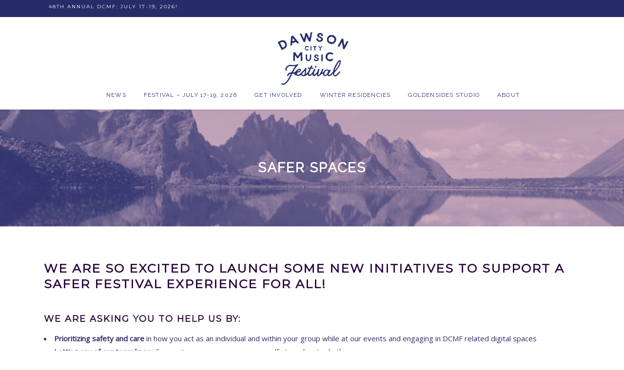

--- FILE ---
content_type: text/html; charset=UTF-8
request_url: https://www.dcmf.com/safer-spaces/
body_size: 18467
content:
<!DOCTYPE html>
<html lang="en">
<head>
				
			<meta property="og:url" content="https://dcmf.com/safer-spaces/"/>
			<meta property="og:type" content="article"/>
			<meta property="og:title" content="Safer Spaces"/>
			<meta property="og:description" content=""/>
			<meta property="og:image" content="https://dcmf.com/wp-content/uploads/2016/07/aaronworoniak-01-e1548880944515.jpeg"/>
		
				
		<meta charset="UTF-8"/>
		<link rel="profile" href="http://gmpg.org/xfn/11"/>
			
				<meta name="viewport" content="width=device-width,initial-scale=1,user-scalable=yes">
		<meta name='robots' content='index, follow, max-image-preview:large, max-snippet:-1, max-video-preview:-1' />
	<style>img:is([sizes="auto" i], [sizes^="auto," i]) { contain-intrinsic-size: 3000px 1500px }</style>
	
	<!-- This site is optimized with the Yoast SEO plugin v26.8 - https://yoast.com/product/yoast-seo-wordpress/ -->
	<title>Safer Spaces &#8211; Dawson City Music Festival</title>
	<meta name="description" content="This page is under construction. Please check back soon for our Code of Conduct, Safer Spaces Policy, Resources, and Venue Accessibility information." />
	<link rel="canonical" href="https://dcmf.com/safer-spaces/" />
	<meta property="og:locale" content="en_US" />
	<meta property="og:type" content="article" />
	<meta property="og:title" content="Safer Spaces &#8211; Dawson City Music Festival" />
	<meta property="og:description" content="This page is under construction. Please check back soon for our Code of Conduct, Safer Spaces Policy, Resources, and Venue Accessibility information." />
	<meta property="og:url" content="https://dcmf.com/safer-spaces/" />
	<meta property="og:site_name" content="Dawson City Music Festival" />
	<meta property="article:publisher" content="https://www.facebook.com/dawsoncitymusicfestival" />
	<meta property="article:modified_time" content="2023-07-01T20:41:11+00:00" />
	<meta property="og:image" content="https://dcmf.com/wp-content/uploads/2016/07/aaronworoniak-01-e1548880944515.jpeg" />
	<meta property="og:image:width" content="776" />
	<meta property="og:image:height" content="515" />
	<meta property="og:image:type" content="image/jpeg" />
	<meta name="twitter:card" content="summary_large_image" />
	<meta name="twitter:site" content="@DawsonCityMusic" />
	<meta name="twitter:label1" content="Est. reading time" />
	<meta name="twitter:data1" content="3 minutes" />
	<script type="application/ld+json" class="yoast-schema-graph">{"@context":"https://schema.org","@graph":[{"@type":"WebPage","@id":"https://dcmf.com/safer-spaces/","url":"https://dcmf.com/safer-spaces/","name":"Safer Spaces &#8211; Dawson City Music Festival","isPartOf":{"@id":"https://dcmf.com/#website"},"primaryImageOfPage":{"@id":"https://dcmf.com/safer-spaces/#primaryimage"},"image":{"@id":"https://dcmf.com/safer-spaces/#primaryimage"},"thumbnailUrl":"https://dcmf.com/wp-content/uploads/2016/07/aaronworoniak-01-e1548880944515.jpeg","datePublished":"2021-08-26T06:31:32+00:00","dateModified":"2023-07-01T20:41:11+00:00","description":"This page is under construction. Please check back soon for our Code of Conduct, Safer Spaces Policy, Resources, and Venue Accessibility information.","breadcrumb":{"@id":"https://dcmf.com/safer-spaces/#breadcrumb"},"inLanguage":"en","potentialAction":[{"@type":"ReadAction","target":["https://dcmf.com/safer-spaces/"]}]},{"@type":"ImageObject","inLanguage":"en","@id":"https://dcmf.com/safer-spaces/#primaryimage","url":"https://dcmf.com/wp-content/uploads/2016/07/aaronworoniak-01-e1548880944515.jpeg","contentUrl":"https://dcmf.com/wp-content/uploads/2016/07/aaronworoniak-01-e1548880944515.jpeg","width":776,"height":515},{"@type":"BreadcrumbList","@id":"https://dcmf.com/safer-spaces/#breadcrumb","itemListElement":[{"@type":"ListItem","position":1,"name":"Home","item":"https://dcmf.com/"},{"@type":"ListItem","position":2,"name":"Safer Spaces"}]},{"@type":"WebSite","@id":"https://dcmf.com/#website","url":"https://dcmf.com/","name":"Dawson City Music Festival","description":"Canada's Tiny Perfect Music Festival","publisher":{"@id":"https://dcmf.com/#organization"},"potentialAction":[{"@type":"SearchAction","target":{"@type":"EntryPoint","urlTemplate":"https://dcmf.com/?s={search_term_string}"},"query-input":{"@type":"PropertyValueSpecification","valueRequired":true,"valueName":"search_term_string"}}],"inLanguage":"en"},{"@type":"Organization","@id":"https://dcmf.com/#organization","name":"Dawson City Music Festival","url":"https://dcmf.com/","logo":{"@type":"ImageObject","inLanguage":"en","@id":"https://dcmf.com/#/schema/logo/image/","url":"https://i0.wp.com/www.dcmf.com/wp-content/uploads/2023/06/Copy-of-DCMF_LOGO.png?fit=1000%2C1000&ssl=1","contentUrl":"https://i0.wp.com/www.dcmf.com/wp-content/uploads/2023/06/Copy-of-DCMF_LOGO.png?fit=1000%2C1000&ssl=1","width":1000,"height":1000,"caption":"Dawson City Music Festival"},"image":{"@id":"https://dcmf.com/#/schema/logo/image/"},"sameAs":["https://www.facebook.com/dawsoncitymusicfestival","https://x.com/DawsonCityMusic","https://instagram.com/dawsoncitymusicfest/","https://open.spotify.com/user/dawsoncitymusicfest"]}]}</script>
	<!-- / Yoast SEO plugin. -->


<link rel='dns-prefetch' href='//dcmf.com' />
<link rel='dns-prefetch' href='//maps.googleapis.com' />
<link rel='dns-prefetch' href='//fonts.googleapis.com' />
<link rel='dns-prefetch' href='//www.googletagmanager.com' />
<link rel="alternate" type="application/rss+xml" title="Dawson City Music Festival &raquo; Feed" href="https://dcmf.com/feed/" />
<link rel="alternate" type="application/rss+xml" title="Dawson City Music Festival &raquo; Comments Feed" href="https://dcmf.com/comments/feed/" />
<script type="text/javascript">
/* <![CDATA[ */
window._wpemojiSettings = {"baseUrl":"https:\/\/s.w.org\/images\/core\/emoji\/16.0.1\/72x72\/","ext":".png","svgUrl":"https:\/\/s.w.org\/images\/core\/emoji\/16.0.1\/svg\/","svgExt":".svg","source":{"concatemoji":"https:\/\/dcmf.com\/wp-includes\/js\/wp-emoji-release.min.js?ver=6.8.3"}};
/*! This file is auto-generated */
!function(s,n){var o,i,e;function c(e){try{var t={supportTests:e,timestamp:(new Date).valueOf()};sessionStorage.setItem(o,JSON.stringify(t))}catch(e){}}function p(e,t,n){e.clearRect(0,0,e.canvas.width,e.canvas.height),e.fillText(t,0,0);var t=new Uint32Array(e.getImageData(0,0,e.canvas.width,e.canvas.height).data),a=(e.clearRect(0,0,e.canvas.width,e.canvas.height),e.fillText(n,0,0),new Uint32Array(e.getImageData(0,0,e.canvas.width,e.canvas.height).data));return t.every(function(e,t){return e===a[t]})}function u(e,t){e.clearRect(0,0,e.canvas.width,e.canvas.height),e.fillText(t,0,0);for(var n=e.getImageData(16,16,1,1),a=0;a<n.data.length;a++)if(0!==n.data[a])return!1;return!0}function f(e,t,n,a){switch(t){case"flag":return n(e,"\ud83c\udff3\ufe0f\u200d\u26a7\ufe0f","\ud83c\udff3\ufe0f\u200b\u26a7\ufe0f")?!1:!n(e,"\ud83c\udde8\ud83c\uddf6","\ud83c\udde8\u200b\ud83c\uddf6")&&!n(e,"\ud83c\udff4\udb40\udc67\udb40\udc62\udb40\udc65\udb40\udc6e\udb40\udc67\udb40\udc7f","\ud83c\udff4\u200b\udb40\udc67\u200b\udb40\udc62\u200b\udb40\udc65\u200b\udb40\udc6e\u200b\udb40\udc67\u200b\udb40\udc7f");case"emoji":return!a(e,"\ud83e\udedf")}return!1}function g(e,t,n,a){var r="undefined"!=typeof WorkerGlobalScope&&self instanceof WorkerGlobalScope?new OffscreenCanvas(300,150):s.createElement("canvas"),o=r.getContext("2d",{willReadFrequently:!0}),i=(o.textBaseline="top",o.font="600 32px Arial",{});return e.forEach(function(e){i[e]=t(o,e,n,a)}),i}function t(e){var t=s.createElement("script");t.src=e,t.defer=!0,s.head.appendChild(t)}"undefined"!=typeof Promise&&(o="wpEmojiSettingsSupports",i=["flag","emoji"],n.supports={everything:!0,everythingExceptFlag:!0},e=new Promise(function(e){s.addEventListener("DOMContentLoaded",e,{once:!0})}),new Promise(function(t){var n=function(){try{var e=JSON.parse(sessionStorage.getItem(o));if("object"==typeof e&&"number"==typeof e.timestamp&&(new Date).valueOf()<e.timestamp+604800&&"object"==typeof e.supportTests)return e.supportTests}catch(e){}return null}();if(!n){if("undefined"!=typeof Worker&&"undefined"!=typeof OffscreenCanvas&&"undefined"!=typeof URL&&URL.createObjectURL&&"undefined"!=typeof Blob)try{var e="postMessage("+g.toString()+"("+[JSON.stringify(i),f.toString(),p.toString(),u.toString()].join(",")+"));",a=new Blob([e],{type:"text/javascript"}),r=new Worker(URL.createObjectURL(a),{name:"wpTestEmojiSupports"});return void(r.onmessage=function(e){c(n=e.data),r.terminate(),t(n)})}catch(e){}c(n=g(i,f,p,u))}t(n)}).then(function(e){for(var t in e)n.supports[t]=e[t],n.supports.everything=n.supports.everything&&n.supports[t],"flag"!==t&&(n.supports.everythingExceptFlag=n.supports.everythingExceptFlag&&n.supports[t]);n.supports.everythingExceptFlag=n.supports.everythingExceptFlag&&!n.supports.flag,n.DOMReady=!1,n.readyCallback=function(){n.DOMReady=!0}}).then(function(){return e}).then(function(){var e;n.supports.everything||(n.readyCallback(),(e=n.source||{}).concatemoji?t(e.concatemoji):e.wpemoji&&e.twemoji&&(t(e.twemoji),t(e.wpemoji)))}))}((window,document),window._wpemojiSettings);
/* ]]> */
</script>
<style id='wp-emoji-styles-inline-css' type='text/css'>

	img.wp-smiley, img.emoji {
		display: inline !important;
		border: none !important;
		box-shadow: none !important;
		height: 1em !important;
		width: 1em !important;
		margin: 0 0.07em !important;
		vertical-align: -0.1em !important;
		background: none !important;
		padding: 0 !important;
	}
</style>
<link rel='stylesheet' id='wp-block-library-css' href='https://dcmf.com/wp-includes/css/dist/block-library/style.min.css?ver=6.8.3' type='text/css' media='all' />
<style id='classic-theme-styles-inline-css' type='text/css'>
/*! This file is auto-generated */
.wp-block-button__link{color:#fff;background-color:#32373c;border-radius:9999px;box-shadow:none;text-decoration:none;padding:calc(.667em + 2px) calc(1.333em + 2px);font-size:1.125em}.wp-block-file__button{background:#32373c;color:#fff;text-decoration:none}
</style>
<style id='widget-for-eventbrite-api-display-eventbrite-events-style-inline-css' type='text/css'>


</style>
<link rel='stylesheet' id='dashicons-css' href='https://dcmf.com/wp-includes/css/dashicons.min.css?ver=6.8.3' type='text/css' media='all' />
<style id='global-styles-inline-css' type='text/css'>
:root{--wp--preset--aspect-ratio--square: 1;--wp--preset--aspect-ratio--4-3: 4/3;--wp--preset--aspect-ratio--3-4: 3/4;--wp--preset--aspect-ratio--3-2: 3/2;--wp--preset--aspect-ratio--2-3: 2/3;--wp--preset--aspect-ratio--16-9: 16/9;--wp--preset--aspect-ratio--9-16: 9/16;--wp--preset--color--black: #000000;--wp--preset--color--cyan-bluish-gray: #abb8c3;--wp--preset--color--white: #ffffff;--wp--preset--color--pale-pink: #f78da7;--wp--preset--color--vivid-red: #cf2e2e;--wp--preset--color--luminous-vivid-orange: #ff6900;--wp--preset--color--luminous-vivid-amber: #fcb900;--wp--preset--color--light-green-cyan: #7bdcb5;--wp--preset--color--vivid-green-cyan: #00d084;--wp--preset--color--pale-cyan-blue: #8ed1fc;--wp--preset--color--vivid-cyan-blue: #0693e3;--wp--preset--color--vivid-purple: #9b51e0;--wp--preset--gradient--vivid-cyan-blue-to-vivid-purple: linear-gradient(135deg,rgba(6,147,227,1) 0%,rgb(155,81,224) 100%);--wp--preset--gradient--light-green-cyan-to-vivid-green-cyan: linear-gradient(135deg,rgb(122,220,180) 0%,rgb(0,208,130) 100%);--wp--preset--gradient--luminous-vivid-amber-to-luminous-vivid-orange: linear-gradient(135deg,rgba(252,185,0,1) 0%,rgba(255,105,0,1) 100%);--wp--preset--gradient--luminous-vivid-orange-to-vivid-red: linear-gradient(135deg,rgba(255,105,0,1) 0%,rgb(207,46,46) 100%);--wp--preset--gradient--very-light-gray-to-cyan-bluish-gray: linear-gradient(135deg,rgb(238,238,238) 0%,rgb(169,184,195) 100%);--wp--preset--gradient--cool-to-warm-spectrum: linear-gradient(135deg,rgb(74,234,220) 0%,rgb(151,120,209) 20%,rgb(207,42,186) 40%,rgb(238,44,130) 60%,rgb(251,105,98) 80%,rgb(254,248,76) 100%);--wp--preset--gradient--blush-light-purple: linear-gradient(135deg,rgb(255,206,236) 0%,rgb(152,150,240) 100%);--wp--preset--gradient--blush-bordeaux: linear-gradient(135deg,rgb(254,205,165) 0%,rgb(254,45,45) 50%,rgb(107,0,62) 100%);--wp--preset--gradient--luminous-dusk: linear-gradient(135deg,rgb(255,203,112) 0%,rgb(199,81,192) 50%,rgb(65,88,208) 100%);--wp--preset--gradient--pale-ocean: linear-gradient(135deg,rgb(255,245,203) 0%,rgb(182,227,212) 50%,rgb(51,167,181) 100%);--wp--preset--gradient--electric-grass: linear-gradient(135deg,rgb(202,248,128) 0%,rgb(113,206,126) 100%);--wp--preset--gradient--midnight: linear-gradient(135deg,rgb(2,3,129) 0%,rgb(40,116,252) 100%);--wp--preset--font-size--small: 13px;--wp--preset--font-size--medium: 20px;--wp--preset--font-size--large: 36px;--wp--preset--font-size--x-large: 42px;--wp--preset--spacing--20: 0.44rem;--wp--preset--spacing--30: 0.67rem;--wp--preset--spacing--40: 1rem;--wp--preset--spacing--50: 1.5rem;--wp--preset--spacing--60: 2.25rem;--wp--preset--spacing--70: 3.38rem;--wp--preset--spacing--80: 5.06rem;--wp--preset--shadow--natural: 6px 6px 9px rgba(0, 0, 0, 0.2);--wp--preset--shadow--deep: 12px 12px 50px rgba(0, 0, 0, 0.4);--wp--preset--shadow--sharp: 6px 6px 0px rgba(0, 0, 0, 0.2);--wp--preset--shadow--outlined: 6px 6px 0px -3px rgba(255, 255, 255, 1), 6px 6px rgba(0, 0, 0, 1);--wp--preset--shadow--crisp: 6px 6px 0px rgba(0, 0, 0, 1);}:where(.is-layout-flex){gap: 0.5em;}:where(.is-layout-grid){gap: 0.5em;}body .is-layout-flex{display: flex;}.is-layout-flex{flex-wrap: wrap;align-items: center;}.is-layout-flex > :is(*, div){margin: 0;}body .is-layout-grid{display: grid;}.is-layout-grid > :is(*, div){margin: 0;}:where(.wp-block-columns.is-layout-flex){gap: 2em;}:where(.wp-block-columns.is-layout-grid){gap: 2em;}:where(.wp-block-post-template.is-layout-flex){gap: 1.25em;}:where(.wp-block-post-template.is-layout-grid){gap: 1.25em;}.has-black-color{color: var(--wp--preset--color--black) !important;}.has-cyan-bluish-gray-color{color: var(--wp--preset--color--cyan-bluish-gray) !important;}.has-white-color{color: var(--wp--preset--color--white) !important;}.has-pale-pink-color{color: var(--wp--preset--color--pale-pink) !important;}.has-vivid-red-color{color: var(--wp--preset--color--vivid-red) !important;}.has-luminous-vivid-orange-color{color: var(--wp--preset--color--luminous-vivid-orange) !important;}.has-luminous-vivid-amber-color{color: var(--wp--preset--color--luminous-vivid-amber) !important;}.has-light-green-cyan-color{color: var(--wp--preset--color--light-green-cyan) !important;}.has-vivid-green-cyan-color{color: var(--wp--preset--color--vivid-green-cyan) !important;}.has-pale-cyan-blue-color{color: var(--wp--preset--color--pale-cyan-blue) !important;}.has-vivid-cyan-blue-color{color: var(--wp--preset--color--vivid-cyan-blue) !important;}.has-vivid-purple-color{color: var(--wp--preset--color--vivid-purple) !important;}.has-black-background-color{background-color: var(--wp--preset--color--black) !important;}.has-cyan-bluish-gray-background-color{background-color: var(--wp--preset--color--cyan-bluish-gray) !important;}.has-white-background-color{background-color: var(--wp--preset--color--white) !important;}.has-pale-pink-background-color{background-color: var(--wp--preset--color--pale-pink) !important;}.has-vivid-red-background-color{background-color: var(--wp--preset--color--vivid-red) !important;}.has-luminous-vivid-orange-background-color{background-color: var(--wp--preset--color--luminous-vivid-orange) !important;}.has-luminous-vivid-amber-background-color{background-color: var(--wp--preset--color--luminous-vivid-amber) !important;}.has-light-green-cyan-background-color{background-color: var(--wp--preset--color--light-green-cyan) !important;}.has-vivid-green-cyan-background-color{background-color: var(--wp--preset--color--vivid-green-cyan) !important;}.has-pale-cyan-blue-background-color{background-color: var(--wp--preset--color--pale-cyan-blue) !important;}.has-vivid-cyan-blue-background-color{background-color: var(--wp--preset--color--vivid-cyan-blue) !important;}.has-vivid-purple-background-color{background-color: var(--wp--preset--color--vivid-purple) !important;}.has-black-border-color{border-color: var(--wp--preset--color--black) !important;}.has-cyan-bluish-gray-border-color{border-color: var(--wp--preset--color--cyan-bluish-gray) !important;}.has-white-border-color{border-color: var(--wp--preset--color--white) !important;}.has-pale-pink-border-color{border-color: var(--wp--preset--color--pale-pink) !important;}.has-vivid-red-border-color{border-color: var(--wp--preset--color--vivid-red) !important;}.has-luminous-vivid-orange-border-color{border-color: var(--wp--preset--color--luminous-vivid-orange) !important;}.has-luminous-vivid-amber-border-color{border-color: var(--wp--preset--color--luminous-vivid-amber) !important;}.has-light-green-cyan-border-color{border-color: var(--wp--preset--color--light-green-cyan) !important;}.has-vivid-green-cyan-border-color{border-color: var(--wp--preset--color--vivid-green-cyan) !important;}.has-pale-cyan-blue-border-color{border-color: var(--wp--preset--color--pale-cyan-blue) !important;}.has-vivid-cyan-blue-border-color{border-color: var(--wp--preset--color--vivid-cyan-blue) !important;}.has-vivid-purple-border-color{border-color: var(--wp--preset--color--vivid-purple) !important;}.has-vivid-cyan-blue-to-vivid-purple-gradient-background{background: var(--wp--preset--gradient--vivid-cyan-blue-to-vivid-purple) !important;}.has-light-green-cyan-to-vivid-green-cyan-gradient-background{background: var(--wp--preset--gradient--light-green-cyan-to-vivid-green-cyan) !important;}.has-luminous-vivid-amber-to-luminous-vivid-orange-gradient-background{background: var(--wp--preset--gradient--luminous-vivid-amber-to-luminous-vivid-orange) !important;}.has-luminous-vivid-orange-to-vivid-red-gradient-background{background: var(--wp--preset--gradient--luminous-vivid-orange-to-vivid-red) !important;}.has-very-light-gray-to-cyan-bluish-gray-gradient-background{background: var(--wp--preset--gradient--very-light-gray-to-cyan-bluish-gray) !important;}.has-cool-to-warm-spectrum-gradient-background{background: var(--wp--preset--gradient--cool-to-warm-spectrum) !important;}.has-blush-light-purple-gradient-background{background: var(--wp--preset--gradient--blush-light-purple) !important;}.has-blush-bordeaux-gradient-background{background: var(--wp--preset--gradient--blush-bordeaux) !important;}.has-luminous-dusk-gradient-background{background: var(--wp--preset--gradient--luminous-dusk) !important;}.has-pale-ocean-gradient-background{background: var(--wp--preset--gradient--pale-ocean) !important;}.has-electric-grass-gradient-background{background: var(--wp--preset--gradient--electric-grass) !important;}.has-midnight-gradient-background{background: var(--wp--preset--gradient--midnight) !important;}.has-small-font-size{font-size: var(--wp--preset--font-size--small) !important;}.has-medium-font-size{font-size: var(--wp--preset--font-size--medium) !important;}.has-large-font-size{font-size: var(--wp--preset--font-size--large) !important;}.has-x-large-font-size{font-size: var(--wp--preset--font-size--x-large) !important;}
:where(.wp-block-post-template.is-layout-flex){gap: 1.25em;}:where(.wp-block-post-template.is-layout-grid){gap: 1.25em;}
:where(.wp-block-columns.is-layout-flex){gap: 2em;}:where(.wp-block-columns.is-layout-grid){gap: 2em;}
:root :where(.wp-block-pullquote){font-size: 1.5em;line-height: 1.6;}
</style>
<link rel='stylesheet' id='contact-form-7-css' href='https://dcmf.com/wp-content/plugins/contact-form-7/includes/css/styles.css?ver=6.1.4' type='text/css' media='all' />
<link rel='stylesheet' id='journo-edge-style-handle-modules-css' href='https://dcmf.com/wp-content/themes/journo/assets/css/modules.min.css?ver=6.8.3' type='text/css' media='all' />
<style id='journo-edge-style-handle-modules-inline-css' type='text/css'>
/* generated in /dom736883/wp-content/themes/journo/framework/admin/options/general/map.php journo_edge_page_general_style function */
.page-id-9640.edgtf-boxed .edgtf-wrapper { background-attachment: fixed;}

/* generated in /dom736883/wp-content/themes/journo/framework/admin/options/general/map.php journo_edge_page_general_style function */
.page-id-9640.edgtf-paspartu-enabled .edgtf-wrapper { background-color: #232c6a;padding: 100px;}

@media only screen and (max-width: 1024px) {/* generated in /dom736883/wp-content/themes/journo/framework/admin/options/general/map.php journo_edge_page_general_style function */
.page-id-9640.edgtf-paspartu-enabled .edgtf-wrapper { padding: 10px;}

}
</style>
<link rel='stylesheet' id='edgtf-news-style-css' href='https://dcmf.com/wp-content/plugins/edgtf-news/assets/css/news.min.css?ver=6.8.3' type='text/css' media='all' />
<link rel='stylesheet' id='journo-edge-style-handle-modules-responsive-css' href='https://dcmf.com/wp-content/themes/journo/assets/css/modules-responsive.min.css?ver=6.8.3' type='text/css' media='all' />
<link rel='stylesheet' id='edgtf-news-responsive-style-css' href='https://dcmf.com/wp-content/plugins/edgtf-news/assets/css/news-responsive.min.css?ver=6.8.3' type='text/css' media='all' />
<link rel='stylesheet' id='wp-components-css' href='https://dcmf.com/wp-includes/css/dist/components/style.min.css?ver=6.8.3' type='text/css' media='all' />
<link rel='stylesheet' id='godaddy-styles-css' href='https://dcmf.com/wp-content/mu-plugins/vendor/wpex/godaddy-launch/includes/Dependencies/GoDaddy/Styles/build/latest.css?ver=2.0.2' type='text/css' media='all' />
<link rel='stylesheet' id='widget-for-eventbrite-api-css' href='https://dcmf.com/wp-content/plugins/widget-for-eventbrite-api/frontend/css/frontend.css?ver=6.5.6' type='text/css' media='all' />
<link rel='stylesheet' id='journo-edge-style-handle-default-style-css' href='https://dcmf.com/wp-content/themes/journo/style.css?ver=6.8.3' type='text/css' media='all' />
<link rel='stylesheet' id='edgtf-font_awesome-css' href='https://dcmf.com/wp-content/themes/journo/assets/css/font-awesome/css/font-awesome.min.css?ver=6.8.3' type='text/css' media='all' />
<link rel='stylesheet' id='edgtf-font_elegant-css' href='https://dcmf.com/wp-content/themes/journo/assets/css/elegant-icons/style.min.css?ver=6.8.3' type='text/css' media='all' />
<link rel='stylesheet' id='edgtf-ion_icons-css' href='https://dcmf.com/wp-content/themes/journo/assets/css/ion-icons/css/ionicons.min.css?ver=6.8.3' type='text/css' media='all' />
<link rel='stylesheet' id='edgtf-linear_icons-css' href='https://dcmf.com/wp-content/themes/journo/assets/css/linear-icons/style.css?ver=6.8.3' type='text/css' media='all' />
<link rel='stylesheet' id='edgtf-linea_icons-css' href='https://dcmf.com/wp-content/themes/journo/assets/css/linea-icons/style.css?ver=6.8.3' type='text/css' media='all' />
<link rel='stylesheet' id='mediaelement-css' href='https://dcmf.com/wp-includes/js/mediaelement/mediaelementplayer-legacy.min.css?ver=4.2.17' type='text/css' media='all' />
<link rel='stylesheet' id='wp-mediaelement-css' href='https://dcmf.com/wp-includes/js/mediaelement/wp-mediaelement.min.css?ver=6.8.3' type='text/css' media='all' />
<link rel='stylesheet' id='journo-edge-style-handle-style-dynamic-css' href='https://dcmf.com/wp-content/themes/journo/assets/css/style_dynamic.css?ver=1693937307' type='text/css' media='all' />
<link rel='stylesheet' id='journo-edge-style-handle-style-dynamic-responsive-css' href='https://dcmf.com/wp-content/themes/journo/assets/css/style_dynamic_responsive.css?ver=1693937307' type='text/css' media='all' />
<link rel='stylesheet' id='journo-edge-style-handle-google-fonts-css' href='https://fonts.googleapis.com/css?family=Open+Sans%3A400%7CMontserrat%3A400%7CCormorant+Garamond%3A400%7CRaleway%3A400&#038;subset=latin-ext&#038;ver=1.0.0' type='text/css' media='all' />
<script type="text/javascript" id="widget-for-eventbrite-api-display-eventbrite-events-script-js-extra">
/* <![CDATA[ */
var wfea_freemius = {"current_plan":"PLAN_NAME","can_use_premium_code":"","is_plan_silver":"","is_plan_gold":"","is_plan_platinum":""};
var wfea_controls_meta = {"common":{"free":[{"name":"wfea_limit","label":"Number of Events to Display","type":"number","args":{"default":5}},{"name":"wfea_order_by","label":"Event Sort Order","type":"select2","args":{"options":{"asc":"Ascending Date","desc":"Descending Date","created_asc":"Created Date \u2013 ascending","created_desc":"Created Date \u2013 descending","published_asc":"EB Published Ascending","published_desc":"EB Published Descending"}}}]},"display":{"free":[{"name":"wfea_booknow","label":"Book Now button"},{"name":"wfea_date","label":"Event Date\/Time in Heading","args":{"condition":{"wfea_layout!":"short_date"}}},{"name":"wfea_excerpt","label":"Excerpt of Event Summary"},{"name":"wfea_thumb","label":"Image Display"},{"name":"wfea_thumb_original","label":"High Resolution Image","args":{"condition":{"wfea_thumb":["true"]}}},{"name":"wfea_readmore","label":"Read More Link on Excerpt","args":{"condition":{"wfea_layout!":["cal","cal_list"]}}}]},"enabling":{"free":[{"name":"wfea_newtab","label":"Link to EB in New Tab","args":{"default":"","condition":{"wfea_layout!":["cal","cal_list"]}}}]},"filtering":[],"selection":{"free":[{"name":"wfea_status","label":"Event Status","type":"select2","args":{"options":{"live":"Live","started":"Started","ended":"Ended","canceled":"Canceled","draft":"Draft","all":"All"},"default":"live","multiple":"true"}}]},"settings":{"free":[{"name":"wfea_booknow_text","label":"Book Now Wording","type":"text","args":{"default":"Register >>"}},{"name":"wfea_css_class","label":"Custom CSS Class","type":"text"},{"name":"wfea_cssID","label":"Custom CSS ID","type":"text"},{"name":"wfea_thumb_align","label":"Image Alignment","type":"select2","args":{"options":{"eaw-alignleft":"Left","eaw-alignright":"Right","eaw-aligncenter":"Center"},"condition":{"wfea_layout":"widget"},"default":"eaw-alignright"}},{"name":"wfea_length","label":"Length of Description","type":"number"},{"name":"wfea_thumb_width","label":"Image Width","type":"number","args":{"condition":{"wfea_layout":"widget"},"default":350,"max":""}},{"name":"wfea_thumb_default","label":"Default Image","type":"text"},{"name":"wfea_readmore_text","label":"Read More Wording","type":"text","args":{"default":"Read More >>","condition":{"wfea_layout!":["cal","cal_list"]}}}]},"ajaxurl":"https:\/\/dcmf.com\/wp-admin\/admin-ajax.php","nonce":"3d876f601d"};
/* ]]> */
</script>
<script type="text/javascript" id="jquery-core-js-extra">
/* <![CDATA[ */
var aagb_local_object = {"ajax_url":"https:\/\/dcmf.com\/wp-admin\/admin-ajax.php","nonce":"e561ca52de","licensing":"","assets":"https:\/\/dcmf.com\/wp-content\/plugins\/advanced-accordion-block\/assets\/"};
/* ]]> */
</script>
<script type="text/javascript" src="https://dcmf.com/wp-includes/js/jquery/jquery.min.js?ver=3.7.1" id="jquery-core-js"></script>
<script type="text/javascript" src="https://dcmf.com/wp-includes/js/jquery/jquery-migrate.min.js?ver=3.4.1" id="jquery-migrate-js"></script>
<script type="text/javascript" src="https://dcmf.com/wp-includes/js/jquery/ui/core.min.js?ver=1.13.3" id="jquery-ui-core-js"></script>
<script type="text/javascript" src="https://dcmf.com/wp-includes/js/jquery/ui/mouse.min.js?ver=1.13.3" id="jquery-ui-mouse-js"></script>
<script type="text/javascript" src="https://dcmf.com/wp-includes/js/jquery/ui/resizable.min.js?ver=1.13.3" id="jquery-ui-resizable-js"></script>
<script type="text/javascript" src="https://dcmf.com/wp-includes/js/jquery/ui/draggable.min.js?ver=1.13.3" id="jquery-ui-draggable-js"></script>
<script type="text/javascript" src="https://dcmf.com/wp-includes/js/jquery/ui/controlgroup.min.js?ver=1.13.3" id="jquery-ui-controlgroup-js"></script>
<script type="text/javascript" src="https://dcmf.com/wp-includes/js/jquery/ui/checkboxradio.min.js?ver=1.13.3" id="jquery-ui-checkboxradio-js"></script>
<script type="text/javascript" src="https://dcmf.com/wp-includes/js/jquery/ui/button.min.js?ver=1.13.3" id="jquery-ui-button-js"></script>
<script type="text/javascript" src="https://dcmf.com/wp-includes/js/jquery/ui/dialog.min.js?ver=1.13.3" id="jquery-ui-dialog-js"></script>
<script type="text/javascript" id="widget-for-eventbrite-api-js-extra">
/* <![CDATA[ */
var wfea_frontend = {"ajaxurl":"https:\/\/dcmf.com\/wp-admin\/admin-ajax.php","nonce":"6123b1adab"};
/* ]]> */
</script>
<script type="text/javascript" id="widget-for-eventbrite-api-js-before">
/* <![CDATA[ */
console.debug = function() {};
/* ]]> */
</script>
<script type="text/javascript" src="https://dcmf.com/wp-content/plugins/widget-for-eventbrite-api/frontend/js/frontend.js?ver=6.5.6" id="widget-for-eventbrite-api-js"></script>
<link rel="https://api.w.org/" href="https://dcmf.com/wp-json/" /><link rel="alternate" title="JSON" type="application/json" href="https://dcmf.com/wp-json/wp/v2/pages/9640" /><link rel="EditURI" type="application/rsd+xml" title="RSD" href="https://dcmf.com/xmlrpc.php?rsd" />
<meta name="generator" content="WordPress 6.8.3" />
<link rel='shortlink' href='https://dcmf.com/?p=9640' />
<link rel="alternate" title="oEmbed (JSON)" type="application/json+oembed" href="https://dcmf.com/wp-json/oembed/1.0/embed?url=https%3A%2F%2Fdcmf.com%2Fsafer-spaces%2F" />
<link rel="alternate" title="oEmbed (XML)" type="text/xml+oembed" href="https://dcmf.com/wp-json/oembed/1.0/embed?url=https%3A%2F%2Fdcmf.com%2Fsafer-spaces%2F&#038;format=xml" />
	<link rel="preconnect" href="https://fonts.googleapis.com">
	<link rel="preconnect" href="https://fonts.gstatic.com">
	<link href='https://fonts.googleapis.com/css2?display=swap&family=Open+Sans' rel='stylesheet'><meta name="generator" content="Site Kit by Google 1.170.0" /><style type="text/css">.blue-message {
background: none repeat scroll 0 0 #3399ff;
    color: #ffffff;
    text-shadow: none;
    font-size: 16px;
    line-height: 24px;
    padding: 10px;
}.green-message {
background: none repeat scroll 0 0 #8cc14c;
    color: #ffffff;
    text-shadow: none;
    font-size: 16px;
    line-height: 24px;
    padding: 10px;
}.orange-message {
background: none repeat scroll 0 0 #faa732;
    color: #ffffff;
    text-shadow: none;
    font-size: 16px;
    line-height: 24px;
    padding: 10px;
}.red-message {
background: none repeat scroll 0 0 #da4d31;
    color: #ffffff;
    text-shadow: none;
    font-size: 16px;
    line-height: 24px;
    padding: 10px;
}.grey-message {
background: none repeat scroll 0 0 #53555c;
    color: #ffffff;
    text-shadow: none;
    font-size: 16px;
    line-height: 24px;
    padding: 10px;
}.left-block {
background: none repeat scroll 0 0px, radial-gradient(ellipse at center center, #ffffff 0%, #f2f2f2 100%) repeat scroll 0 0 rgba(0, 0, 0, 0);
    color: #8b8e97;
    padding: 10px;
    margin: 10px;
    float: left;
}.right-block {
background: none repeat scroll 0 0px, radial-gradient(ellipse at center center, #ffffff 0%, #f2f2f2 100%) repeat scroll 0 0 rgba(0, 0, 0, 0);
    color: #8b8e97;
    padding: 10px;
    margin: 10px;
    float: right;
}.blockquotes {
background: none;
    border-left: 5px solid #f1f1f1;
    color: #8B8E97;
    font-size: 16px;
    font-style: italic;
    line-height: 22px;
    padding-left: 15px;
    padding: 10px;
    width: 60%;
    float: left;
}</style><link rel="icon" href="https://dcmf.com/wp-content/uploads/2023/06/cropped-326522018_872361283988692_2382017898142355304_n-32x32.jpg" sizes="32x32" />
<link rel="icon" href="https://dcmf.com/wp-content/uploads/2023/06/cropped-326522018_872361283988692_2382017898142355304_n-192x192.jpg" sizes="192x192" />
<link rel="apple-touch-icon" href="https://dcmf.com/wp-content/uploads/2023/06/cropped-326522018_872361283988692_2382017898142355304_n-180x180.jpg" />
<meta name="msapplication-TileImage" content="https://dcmf.com/wp-content/uploads/2023/06/cropped-326522018_872361283988692_2382017898142355304_n-270x270.jpg" />
		<style type="text/css" id="wp-custom-css">
			/*
You can add your own CSS here.

Click the help icon above to learn more.
*/

.edgtf-main-menu ul li a {
	color: #272c69 !important; }

p {
	font-weight: 100 !important; }

.edgtf-drop-down .second .inner ul li a .item_outer {
	line-height:15px !important; }


.edgtf-drop-down .second .inner ul li a {
	padding: 10px 22px 0 30px;
}

.edgtf-page-footer {
	padding-top:100px }

.widget {
	margin: 0 0 8px 10px !important; }

.widget.widget_search input {
	color:#fff;
	font-size:10px; 

	
}

div.wpforms-container-full .wpforms-form .wpforms-field-label {
	font-size:10px }


.edgtf-page-footer .edgtf-footer-top-holder .edgtf-footer-top-inner.edgtf-grid {
	padding: 82px 0 50px 0; }

.vc_btn3.vc_btn3-color-juicy-pink, .vc_btn3.vc_btn3-color-juicy-pink.vc_btn3-style-flat {
    background-color: #272c69;
}
.vc_btn3.vc_btn3-color-juicy-pink:hover, .vc_btn3.vc_btn3-color-juicy-pink.vc_btn3-style-flat:hover {
  background-color: #324889;
}		</style>
			<style id="egf-frontend-styles" type="text/css">
		p {color: #272c69;font-family: 'Open Sans', sans-serif;font-size: 15px;font-style: normal;font-weight: 400;line-height: 1.7;} h1 {color: #2b063c;} h2 {color: #2b063c;} h3 {color: #2b063c;} h4 {color: #2b063c;} h5 {color: #2b063c;} h6 {} 	</style>
	</head>
<body class="wp-singular page-template-default page page-id-9640 wp-theme-journo edgt-core-1.0 edgt-news-1.0 journo-ver-1.0 edgtf-grid-1100 edgtf-empty-google-api edgtf-archive-page edgtf-light-header edgtf-fixed-on-scroll edgtf-dropdown-animate-height edgtf-header-centered edgtf-menu-area-in-grid-shadow-disable edgtf-menu-area-border-disable edgtf-menu-area-in-grid-border-disable edgtf-logo-area-border-disable edgtf-header-logo-area-in-grid-padding edgtf-default-mobile-header edgtf-sticky-up-mobile-header edgtf-header-top-enabled edgtf-fullscreen-search edgtf-search-fade" itemscope itemtype="http://schema.org/WebPage">
	
    <div class="edgtf-wrapper">
        <div class="edgtf-wrapper-inner">
            	
		
	<div class="edgtf-top-bar">
				
					<div class="edgtf-grid">
						
			<div class="edgtf-vertical-align-containers">
				<div class="edgtf-position-left">
					<div class="edgtf-position-left-inner">
													<div id="custom_html-3" class="widget_text widget widget_custom_html edgtf-top-bar-widget"><div class="textwidget custom-html-widget"><h6>48th annual DCMF: July 17-19, 2026!</h6></div></div>											</div>
				</div>
				<div class="edgtf-position-right">
					<div class="edgtf-position-right-inner">
											</div>
				</div>
			</div>
				
					</div>
				
			</div>
	
	<div class="edgtf-fullscreen-search-holder">
	<a class="edgtf-fullscreen-search-close" href="javascript:void(0)">
		<span aria-hidden="true" class="edgtf-icon-font-elegant icon_close " ></span>	</a>
	<div class="edgtf-fullscreen-search-table">
		<div class="edgtf-fullscreen-search-cell">
			<div class="edgtf-fullscreen-search-inner">
				<form action="https://dcmf.com/" class="edgtf-fullscreen-search-form" method="get">
					<div class="edgtf-form-holder">
						<div class="edgtf-form-holder-inner">
							<div class="edgtf-field-holder">
								<input type="text" placeholder="Search for..." name="s" class="edgtf-search-field" autocomplete="off"/>
							</div>
							<button type="submit" class="edgtf-search-submit"><span aria-hidden="true" class="edgtf-icon-font-elegant icon_search " ></span></button>
							<div class="edgtf-line"></div>
						</div>
					</div>
				</form>
			</div>
		</div>
	</div>
</div>
<header class="edgtf-page-header">
	
	
    <div class="edgtf-logo-area">
	    	    
                    <div class="edgtf-grid">
        			
            <div class="edgtf-vertical-align-containers">
                <div class="edgtf-position-center">
                    <div class="edgtf-position-center-inner">
                        

<div class="edgtf-logo-wrapper">
    <a itemprop="url" href="https://dcmf.com/" style="height: 150px;">
        <img itemprop="image" class="edgtf-normal-logo" src="https://dcmf.com/wp-content/uploads/2019/07/dcmflogo.png" width="449" height="300"  alt="logo"/>
        <img itemprop="image" class="edgtf-dark-logo" src="https://dcmf.com/wp-content/uploads/2019/07/dcmflogo.png" width="449" height="300"  alt="dark logo"/>        <img itemprop="image" class="edgtf-light-logo" src="https://dcmf.com/wp-content/uploads/2019/07/dcmflogo.png" width="449" height="300"  alt="light logo"/>    </a>
</div>

                    </div>
                </div>
            </div>
	            
                    </div>
            </div>
	
            <div class="edgtf-fixed-wrapper">
    	        
    <div class="edgtf-menu-area">
	    	    
        	            
            <div class="edgtf-vertical-align-containers">
	            <div class="edgtf-position-left">
		            <div class="edgtf-position-left-inner">
			            				            <div class="edgtf-left-widget-area">
					            				            </div>
			            		            </div>
	            </div>
                <div class="edgtf-position-center">
                    <div class="edgtf-position-center-inner">
                        
<nav class="edgtf-main-menu edgtf-drop-down edgtf-default-nav">
    <ul id="menu-centered-header-custom-menu" class="clearfix"><li id="nav-menu-item-11607" class="menu-item menu-item-type-custom menu-item-object-custom  narrow"></li>
<li id="nav-menu-item-6906" class="menu-item menu-item-type-post_type menu-item-object-page menu-item-home  narrow"><a href="https://dcmf.com/" class=""><span class="item_outer"><span class="item_text">News</span></span></a></li>
<li id="nav-menu-item-10082" class="menu-item menu-item-type-custom menu-item-object-custom menu-item-has-children  has_sub narrow"><a target="_blank" href="https://dcmf.com/festival/dcmf2026/" class=""><span class="item_outer"><span class="item_text">Festival &#8211; July 17-19, 2026</span><i class="edgtf-menu-arrow fa fa-angle-down"></i></span></a>
<div class="second"><div class="inner"><ul>
	<li id="nav-menu-item-12581" class="menu-item menu-item-type-post_type menu-item-object-page "><a target="_blank" href="https://dcmf.com/festival/dcmf2026/" class=""><span class="item_outer"><span class="item_text">DCMF 2026</span></span></a></li>
	<li id="nav-menu-item-11608" class="menu-item menu-item-type-custom menu-item-object-custom "></li>
	<li id="nav-menu-item-12476" class="menu-item menu-item-type-custom menu-item-object-custom "></li>
	<li id="nav-menu-item-11867" class="menu-item menu-item-type-post_type menu-item-object-page "><a href="https://dcmf.com/2024-festival-sponsors/" class=""><span class="item_outer"><span class="item_text">2025 FESTIVAL SPONSORS</span></span></a></li>
	<li id="nav-menu-item-11400" class="menu-item menu-item-type-post_type menu-item-object-page "><a href="https://dcmf.com/volunteer-at-dcmf-2025/" class=""><span class="item_outer"><span class="item_text">VOLUNTEER!</span></span></a></li>
	<li id="nav-menu-item-11769" class="menu-item menu-item-type-post_type menu-item-object-page "><a href="https://dcmf.com/vendors/" class=""><span class="item_outer"><span class="item_text">BECOME A VENDOR!</span></span></a></li>
	<li id="nav-menu-item-11790" class="menu-item menu-item-type-post_type menu-item-object-page "><a href="https://dcmf.com/festival/faq/" class=""><span class="item_outer"><span class="item_text">Frequently Asked Questions</span></span></a></li>
	<li id="nav-menu-item-6932" class="menu-item menu-item-type-post_type menu-item-object-page "><a href="https://dcmf.com/festival/festival-alumni/" class=""><span class="item_outer"><span class="item_text">Festival Alumni</span></span></a></li>
</ul></div></div>
</li>
<li id="nav-menu-item-7092" class="menu-item menu-item-type-custom menu-item-object-custom menu-item-has-children  has_sub narrow"><a href="https://dcmf.com/festival/volunteer/" class=""><span class="item_outer"><span class="item_text">Get Involved</span><i class="edgtf-menu-arrow fa fa-angle-down"></i></span></a>
<div class="second"><div class="inner"><ul>
	<li id="nav-menu-item-11572" class="menu-item menu-item-type-post_type menu-item-object-page "><a href="https://dcmf.com/festival/performer-application/" class=""><span class="item_outer"><span class="item_text">Artist Submissions (CLOSED)</span></span></a></li>
	<li id="nav-menu-item-11162" class="menu-item menu-item-type-custom menu-item-object-custom "><a href="https://dcmf.com/volunteer-at-dcmf-2025/" class=""><span class="item_outer"><span class="item_text">Volunteer</span></span></a></li>
	<li id="nav-menu-item-10191" class="menu-item menu-item-type-post_type menu-item-object-page "></li>
	<li id="nav-menu-item-10882" class="menu-item menu-item-type-custom menu-item-object-custom "><a href="https://dcmf.tickit.ca/events/23990#t-f9f207c7d" class=""><span class="item_outer"><span class="item_text">Become a Member</span></span></a></li>
	<li id="nav-menu-item-11768" class="menu-item menu-item-type-post_type menu-item-object-page "><a href="https://dcmf.com/vendors/" class=""><span class="item_outer"><span class="item_text">Become a Vendor</span></span></a></li>
	<li id="nav-menu-item-7095" class="menu-item menu-item-type-post_type menu-item-object-page "></li>
	<li id="nav-menu-item-7093" class="menu-item menu-item-type-post_type menu-item-object-page "></li>
	<li id="nav-menu-item-7096" class="menu-item menu-item-type-post_type menu-item-object-page "><a href="https://dcmf.com/about/employment-opportunities/" class=""><span class="item_outer"><span class="item_text">Employment Opportunities</span></span></a></li>
</ul></div></div>
</li>
<li id="nav-menu-item-9308" class="menu-item menu-item-type-custom menu-item-object-custom menu-item-has-children  has_sub narrow"><a href="https://dcmf.com/residencies/" class=""><span class="item_outer"><span class="item_text">Winter Residencies</span><i class="edgtf-menu-arrow fa fa-angle-down"></i></span></a>
<div class="second"><div class="inner"><ul>
	<li id="nav-menu-item-12547" class="menu-item menu-item-type-post_type menu-item-object-page "><a href="https://dcmf.com/residencies/" class=""><span class="item_outer"><span class="item_text">Application Information</span></span></a></li>
	<li id="nav-menu-item-9309" class="menu-item menu-item-type-post_type menu-item-object-page "><a href="https://dcmf.com/residencies/songwriter-in-residence-alumni/" class=""><span class="item_outer"><span class="item_text">Program Alumni</span></span></a></li>
</ul></div></div>
</li>
<li id="nav-menu-item-9642" class="menu-item menu-item-type-post_type menu-item-object-page current-menu-item page_item page-item-9640 current_page_item edgtf-active-item narrow"></li>
<li id="nav-menu-item-9441" class="menu-item menu-item-type-custom menu-item-object-custom  narrow"></li>
<li id="nav-menu-item-10680" class="menu-item menu-item-type-custom menu-item-object-custom  narrow"></li>
<li id="nav-menu-item-12186" class="menu-item menu-item-type-custom menu-item-object-custom  narrow"><a target="_blank" href="https://dawson-city-music-festival.booqableshop.com" class=""><span class="item_outer"><span class="item_text">Goldensides Studio</span></span></a></li>
<li id="nav-menu-item-6908" class="menu-item menu-item-type-post_type menu-item-object-page  narrow"><a href="https://dcmf.com/about/" class=""><span class="item_outer"><span class="item_text">About</span></span></a></li>
</ul></nav>

                    </div>
                </div>
	            <div class="edgtf-position-right">
		            <div class="edgtf-position-right-inner">
			            		            </div>
	            </div>
            </div>
	            
            </div>
	
            </div>
		
		
	</header>


<header class="edgtf-mobile-header">
		
	<div class="edgtf-mobile-header-inner">
		<div class="edgtf-mobile-header-holder">
			<div class="edgtf-grid">
				<div class="edgtf-vertical-align-containers">
					<div class="edgtf-vertical-align-containers">
													<div class="edgtf-mobile-menu-opener">
								<a href="javascript:void(0)">
									<span class="edgtf-mobile-menu-icon">
										<span aria-hidden="true" class="edgtf-icon-font-elegant icon_menu " ></span>									</span>
																	</a>
							</div>
												<div class="edgtf-position-center">
							<div class="edgtf-position-center-inner">
								

<div class="edgtf-mobile-logo-wrapper">
    <a itemprop="url" href="https://dcmf.com/" style="height: 343px">
        <img itemprop="image" src="https://dcmf.com/wp-content/uploads/2022/02/DCMF-Logo-Cream.png" width="920" height="687"  alt="Mobile Logo"/>
    </a>
</div>

							</div>
						</div>
						<div class="edgtf-position-right">
							<div class="edgtf-position-right-inner">
															</div>
						</div>
					</div>
				</div>
			</div>
		</div>
		
<nav class="edgtf-mobile-nav">
    <div class="edgtf-grid">
        <ul id="menu-centered-header-custom-menu-1" class=""><li id="mobile-menu-item-11607" class="menu-item menu-item-type-custom menu-item-object-custom "></li>
<li id="mobile-menu-item-6906" class="menu-item menu-item-type-post_type menu-item-object-page menu-item-home "><a href="https://dcmf.com/" class=""><span>News</span></a></li>
<li id="mobile-menu-item-10082" class="menu-item menu-item-type-custom menu-item-object-custom menu-item-has-children  has_sub"><a target="_blank" href="https://dcmf.com/festival/dcmf2026/" class=""><span>Festival &#8211; July 17-19, 2026</span></a><span class="mobile_arrow"><i class="edgtf-sub-arrow fa fa-angle-right"></i><i class="fa fa-angle-down"></i></span>
<ul class="sub_menu">
	<li id="mobile-menu-item-12581" class="menu-item menu-item-type-post_type menu-item-object-page "><a target="_blank" href="https://dcmf.com/festival/dcmf2026/" class=""><span>DCMF 2026</span></a></li>
	<li id="mobile-menu-item-11608" class="menu-item menu-item-type-custom menu-item-object-custom "></li>
	<li id="mobile-menu-item-12476" class="menu-item menu-item-type-custom menu-item-object-custom "></li>
	<li id="mobile-menu-item-11867" class="menu-item menu-item-type-post_type menu-item-object-page "><a href="https://dcmf.com/2024-festival-sponsors/" class=""><span>2025 FESTIVAL SPONSORS</span></a></li>
	<li id="mobile-menu-item-11400" class="menu-item menu-item-type-post_type menu-item-object-page "><a href="https://dcmf.com/volunteer-at-dcmf-2025/" class=""><span>VOLUNTEER!</span></a></li>
	<li id="mobile-menu-item-11769" class="menu-item menu-item-type-post_type menu-item-object-page "><a href="https://dcmf.com/vendors/" class=""><span>BECOME A VENDOR!</span></a></li>
	<li id="mobile-menu-item-11790" class="menu-item menu-item-type-post_type menu-item-object-page "><a href="https://dcmf.com/festival/faq/" class=""><span>Frequently Asked Questions</span></a></li>
	<li id="mobile-menu-item-6932" class="menu-item menu-item-type-post_type menu-item-object-page "><a href="https://dcmf.com/festival/festival-alumni/" class=""><span>Festival Alumni</span></a></li>
</ul>
</li>
<li id="mobile-menu-item-7092" class="menu-item menu-item-type-custom menu-item-object-custom menu-item-has-children  has_sub"><a href="https://dcmf.com/festival/volunteer/" class=""><span>Get Involved</span></a><span class="mobile_arrow"><i class="edgtf-sub-arrow fa fa-angle-right"></i><i class="fa fa-angle-down"></i></span>
<ul class="sub_menu">
	<li id="mobile-menu-item-11572" class="menu-item menu-item-type-post_type menu-item-object-page "><a href="https://dcmf.com/festival/performer-application/" class=""><span>Artist Submissions (CLOSED)</span></a></li>
	<li id="mobile-menu-item-11162" class="menu-item menu-item-type-custom menu-item-object-custom "><a href="https://dcmf.com/volunteer-at-dcmf-2025/" class=""><span>Volunteer</span></a></li>
	<li id="mobile-menu-item-10191" class="menu-item menu-item-type-post_type menu-item-object-page "></li>
	<li id="mobile-menu-item-10882" class="menu-item menu-item-type-custom menu-item-object-custom "><a href="https://dcmf.tickit.ca/events/23990#t-f9f207c7d" class=""><span>Become a Member</span></a></li>
	<li id="mobile-menu-item-11768" class="menu-item menu-item-type-post_type menu-item-object-page "><a href="https://dcmf.com/vendors/" class=""><span>Become a Vendor</span></a></li>
	<li id="mobile-menu-item-7095" class="menu-item menu-item-type-post_type menu-item-object-page "></li>
	<li id="mobile-menu-item-7093" class="menu-item menu-item-type-post_type menu-item-object-page "></li>
	<li id="mobile-menu-item-7096" class="menu-item menu-item-type-post_type menu-item-object-page "><a href="https://dcmf.com/about/employment-opportunities/" class=""><span>Employment Opportunities</span></a></li>
</ul>
</li>
<li id="mobile-menu-item-9308" class="menu-item menu-item-type-custom menu-item-object-custom menu-item-has-children  has_sub"><a href="https://dcmf.com/residencies/" class=""><span>Winter Residencies</span></a><span class="mobile_arrow"><i class="edgtf-sub-arrow fa fa-angle-right"></i><i class="fa fa-angle-down"></i></span>
<ul class="sub_menu">
	<li id="mobile-menu-item-12547" class="menu-item menu-item-type-post_type menu-item-object-page "><a href="https://dcmf.com/residencies/" class=""><span>Application Information</span></a></li>
	<li id="mobile-menu-item-9309" class="menu-item menu-item-type-post_type menu-item-object-page "><a href="https://dcmf.com/residencies/songwriter-in-residence-alumni/" class=""><span>Program Alumni</span></a></li>
</ul>
</li>
<li id="mobile-menu-item-9642" class="menu-item menu-item-type-post_type menu-item-object-page current-menu-item page_item page-item-9640 current_page_item edgtf-active-item"></li>
<li id="mobile-menu-item-9441" class="menu-item menu-item-type-custom menu-item-object-custom "></li>
<li id="mobile-menu-item-10680" class="menu-item menu-item-type-custom menu-item-object-custom "></li>
<li id="mobile-menu-item-12186" class="menu-item menu-item-type-custom menu-item-object-custom "><a target="_blank" href="https://dawson-city-music-festival.booqableshop.com" class=""><span>Goldensides Studio</span></a></li>
<li id="mobile-menu-item-6908" class="menu-item menu-item-type-post_type menu-item-object-page "><a href="https://dcmf.com/about/" class=""><span>About</span></a></li>
</ul>    </div>
</nav>

	</div>
	
	</header>

			<a id='edgtf-back-to-top' href='#'>
                <span class="edgtf-icon-stack"></span>
                <span class="edgtf-btt-text">
                	TOP                </span>
			</a>
			        
            <div class="edgtf-content" >
                <div class="edgtf-content-inner">
<div class="edgtf-title-holder edgtf-centered-type edgtf-title-va-header-bottom edgtf-preload-background edgtf-has-bg-image" style="height: 240px;background-color: #272c69;background-image:url(https://dcmf.com/wp-content/uploads/2018/04/DCMF_BANNER12.jpg);" data-height="240">
			<div class="edgtf-title-image">
			<img itemprop="image" src="https://dcmf.com/wp-content/uploads/2018/04/DCMF_BANNER12.jpg" alt="Image Alt" />
		</div>
		<div class="edgtf-title-wrapper" style="height: 240px">
		<div class="edgtf-title-inner">
			<div class="edgtf-grid">
									<h1 class="edgtf-page-title entry-title" >Safer Spaces</h1>
											</div>
	    </div>
	</div>
</div>


<div class="edgtf-container edgtf-default-page-template">
		
	<div class="edgtf-container-inner clearfix">
        					<div class="edgtf-grid-row">
				<div class="edgtf-page-content-holder edgtf-grid-col-12">
					
<h2 class="wp-block-heading" id="we-are-so-excited-to-launch-some-new-initiatives-to-support-a-safer-festival-experience-for-all"><strong>We are so excited to launch some new initiatives to support a safer festival experience for all!</strong></h2>



<div style="height:45px" aria-hidden="true" class="wp-block-spacer"></div>



<h3 class="wp-block-heading" id="we-are-asking-you-to-help-us-by"><strong>We are asking you to help us by:</strong></h3>



<ul class="has-text-color wp-block-list" style="color:#2f2d69">
<li><strong>Prioritizing safety and care </strong>in how you act as an individual and within your group while at our events and engaging in DCMF related digital spaces</li>



<li><strong>Letting any of our team know</strong> if you witness anyone or are yourself struggling to do this</li>



<li><strong>Reporting anything </strong>that ought to be addressed or could be improved upon to us&nbsp; by using the <span style="text-decoration: underline;"><a href="https://forms.gle/iebQRuKY5Jyb9M6Y8" target="_blank" rel="noreferrer noopener"><strong>Community Feedback Form</strong></a></span></li>



<li><strong>Checking out the resources </strong>below if you feel you need to brush up on your personal skills around consent, harm reduction, and wellness.</li>
</ul>



<div style="height:30px" aria-hidden="true" class="wp-block-spacer"></div>



<h3 class="wp-block-heading" id="things-we-value"><strong>Things we value:</strong></h3>



<p>Self expression, creativity, spirited celebrations, a relaxed environment, the right&nbsp; to feel safe and free from harm, professionalism, care, respect.</p>



<div style="height:30px" aria-hidden="true" class="wp-block-spacer"></div>



<h3 class="wp-block-heading" id="things-that-we-commit-to-addressing"><strong>Things that we commit to addressing:</strong></h3>



<p>Ableism, ageism, cultural appropriation*, racism, or discrimination; assault or violence; fatphobia, gender discrimination, homophobia, sexism, sexual harassment or transphobia; unsolicited and inappropriate sexual attention or touching; or any other behaviour or language that may perpetuate violence, oppression or discrimination.&nbsp;</p>



<p><em>*DCMF asks non-Indigenous attendees to refrain from wearing appropriative Indigenous-inspired headdresses or other attire resembling Indigenous cultural regalia at DCMF events. To that end, any costume or outfit that perpetuates racism or harmful stereotypes is not permitted. DCMF treats this conversation with great sensitivity and hopes that our patrons will engage with this requirement in a meaningful way.</em></p>



<p><em>If you have questions about this (or any aspect of our Code of Conduct) or would like to run a costume idea by us, please email us at conduct@dcmf.com or use the <a href="https://forms.gle/iebQRuKY5Jyb9M6Y8" target="_blank" rel="noreferrer noopener"><strong><span style="text-decoration: underline;">Community Feedback form</span></strong></a>.</em></p>



<div style="height:20px" aria-hidden="true" class="wp-block-spacer"></div>



<p><strong>You can read the full Code of Conduct </strong><a href="https://dcmf.com/wp-content/uploads/2021/09/CODE-OF-CONDUCT-only-.pdf" target="_blank" rel="noreferrer noopener"><strong><span style="text-decoration: underline;">here</span></strong></a><strong>.</strong><br>All patrons, volunteers, artists and staff of DCMF are expected to adhere to the Code of Conduct.</p>



<div style="height:30px" aria-hidden="true" class="wp-block-spacer"></div>



<h2 class="wp-block-heading" id="to-get-support"><strong>To get support</strong></h2>



<div style="height:20px" aria-hidden="true" class="wp-block-spacer"></div>



<h4 class="wp-block-heading" id="during-the-festival"><strong>During the festival:</strong></h4>



<ul class="has-text-color wp-block-list" style="color:#2f2d69">
<li>For emergencies call 911</li>



<li>For non-emergencies, such as harm reduction supplies or something safety related please speak to any venue team lead or look for the team in bright orange!</li>
</ul>



<div style="height:20px" aria-hidden="true" class="wp-block-spacer"></div>



<h4 class="wp-block-heading" id="after-the-festival-or-off-season"><strong>After the festival, or off season</strong></h4>



<ul class="has-text-color wp-block-list" style="color:#2f2d69">
<li>Use the <strong><a href="https://forms.gle/iebQRuKY5Jyb9M6Y8" target="_blank" rel="noreferrer noopener">Community Feedback Form</a></strong> </li>
</ul>



<div style="height:50px" aria-hidden="true" class="wp-block-spacer"></div>



<h2 class="wp-block-heading" id="helpful-words-to-know"><strong>Helpful words to know</strong></h2>



<div style="height:20px" aria-hidden="true" class="wp-block-spacer"></div>



<h5 class="wp-block-heading" id="consent"><strong>Consent</strong></h5>



<p>Consent is an ongoing and active process of agreement around activities we are and are not comfortable with. Consent is not just important in sexual contexts. It is also important when giving a hug, taking someone&#8217;s photo, or hanging out with a friend. Consent should always be enthusiastic, voluntary, freely given and done without pressure or coercion.</p>



<p><em><strong>Music festival examples:</strong> Asking someone before standing super close to them to see your favorite band. Getting permission before taking a picture of someone with a really fabulous festival outfit.</em></p>



<div style="height:20px" aria-hidden="true" class="wp-block-spacer"></div>



<h5 class="wp-block-heading" id="power-based-violence"><strong>Power-based violence</strong></h5>



<p>Power-based personal violence is a form of violence in which someone uses power, control or intimidation in order to harm another. This can include&nbsp; partner violence, sexual assault, stalking, and other uses of force, threat, intimidation, or harassment. It can&nbsp; also include the use of alcohol or drugs to commit any of these acts. These acts can be committed by strangers, friends, acquaintances, spouses / partners and other persons(Source: Kent State University).</p>



<p><em><strong>Music festival example: </strong>Following someone around the event, especially after they have told you they are not interested.</em></p>



<div style="height:20px" aria-hidden="true" class="wp-block-spacer"></div>



<h5 class="wp-block-heading" id="microagressions"><strong>Microagressions</strong></h5>



<p>Microaggressions are the everyday verbal, nonverbal, and environmental slights, snubs, or insults, whether intentional or unintentional, which communicate hostile, derogatory, or negative messages to target persons based solely upon their marginalized group membership (Source: Derald Wing Sue, Ph.D.).</p>



<p><em><strong>Music festival example: </strong>Making a comment when watching a band of women that they “play pretty good for girls.”</em></p>



<div style="height:20px" aria-hidden="true" class="wp-block-spacer"></div>



<h5 class="wp-block-heading" id="harm-reduction"><strong>Harm reduction</strong></h5>



<p>Harm reduction, simply put, is&nbsp; a collection of&nbsp; individual and community actions that help make things that are risky (such as consuming alcohol and drugs, or having sex) safer for the people involved. These actions may include access to safer sex and safer substance use supplies, take home Naloxone and/or substance use information.&nbsp;</p>



<p><em><strong>Music festival example:</strong> Wearing earplugs to help protect your hearing while enjoying live amplified music.&nbsp;</em></p>



<div style="height:20px" aria-hidden="true" class="wp-block-spacer"></div>



<p><strong>Please see the full glossary here (content warning for descriptions of violence)</strong></p>



<p></p>



<p></p>
				</div>
							</div>
		        	</div>
	
	</div>

</div> <!-- close div.content_inner -->
	</div>  <!-- close div.content -->
					<footer class="edgtf-page-footer ">
				<div class="edgtf-footer-top-holder">
	<div class="edgtf-footer-top-inner edgtf-grid">
		<div class="edgtf-grid-row edgtf-footer-top-alignment-left">
							<div class="edgtf-column-content edgtf-grid-col-3">
					<div id="block-7" class="widget edgtf-footer-column-1 widget_block widget_media_image">
<figure class="wp-block-image size-full"><a href="mailto:info@dcmf.com" target="_blank" rel=" noreferrer noopener"><img loading="lazy" decoding="async" width="200" height="213" src="https://dcmf.com/wp-content/uploads/2014/10/donate-now-200px.png" alt="" class="wp-image-1130"/></a></figure>
</div>				</div>
							<div class="edgtf-column-content edgtf-grid-col-3">
					<div id="custom_html-4" class="widget_text widget edgtf-footer-column-2 widget_custom_html"><div class="textwidget custom-html-widget"><h5 style="color:#fff;">Volunteer with us!</h5>
<p style="color:#fff;">Info about volunteering for DCMF ’25 will be  available in the spring.
<br>
<br>
Meanwhile, there are lots of ways that you can contribute to our organization. If you’d like to get involved, we’d love to hear from you!

</p>
</div></div><div id="block-24" class="widget edgtf-footer-column-2 widget_block">
<div class="wp-block-buttons is-layout-flex wp-block-buttons-is-layout-flex">
<div class="wp-block-button"><a class="wp-block-button__link has-white-color has-black-background-color has-text-color has-background wp-element-button" href="mailto:info@dcmf.com ↗">Contact Us Today!</a></div>
</div>
</div>				</div>
							<div class="edgtf-column-content edgtf-grid-col-3">
					<div id="custom_html-5" class="widget_text widget edgtf-footer-column-3 widget_custom_html"><div class="textwidget custom-html-widget"><h5 style="color:#fff;">Contact Us</h5>
<p style="color:#fff;">P.O. Box 456<br>
Dawson City, Yukon, Y0B 1G0<br>
802 3rd Avenue<br>
T. 867-993-5584<br>
E. info (at) dcmf.com</p>
</div></div><div id="block-15" class="widget edgtf-footer-column-3 widget_block">
<ul class="wp-block-social-links is-content-justification-left is-layout-flex wp-container-core-social-links-is-layout-fdcfc74e wp-block-social-links-is-layout-flex"><li class="wp-social-link wp-social-link-instagram  wp-block-social-link"><a href="https://www.instagram.com/dawsoncitymusicfest/" class="wp-block-social-link-anchor"><svg width="24" height="24" viewBox="0 0 24 24" version="1.1" xmlns="http://www.w3.org/2000/svg" aria-hidden="true" focusable="false"><path d="M12,4.622c2.403,0,2.688,0.009,3.637,0.052c0.877,0.04,1.354,0.187,1.671,0.31c0.42,0.163,0.72,0.358,1.035,0.673 c0.315,0.315,0.51,0.615,0.673,1.035c0.123,0.317,0.27,0.794,0.31,1.671c0.043,0.949,0.052,1.234,0.052,3.637 s-0.009,2.688-0.052,3.637c-0.04,0.877-0.187,1.354-0.31,1.671c-0.163,0.42-0.358,0.72-0.673,1.035 c-0.315,0.315-0.615,0.51-1.035,0.673c-0.317,0.123-0.794,0.27-1.671,0.31c-0.949,0.043-1.233,0.052-3.637,0.052 s-2.688-0.009-3.637-0.052c-0.877-0.04-1.354-0.187-1.671-0.31c-0.42-0.163-0.72-0.358-1.035-0.673 c-0.315-0.315-0.51-0.615-0.673-1.035c-0.123-0.317-0.27-0.794-0.31-1.671C4.631,14.688,4.622,14.403,4.622,12 s0.009-2.688,0.052-3.637c0.04-0.877,0.187-1.354,0.31-1.671c0.163-0.42,0.358-0.72,0.673-1.035 c0.315-0.315,0.615-0.51,1.035-0.673c0.317-0.123,0.794-0.27,1.671-0.31C9.312,4.631,9.597,4.622,12,4.622 M12,3 C9.556,3,9.249,3.01,8.289,3.054C7.331,3.098,6.677,3.25,6.105,3.472C5.513,3.702,5.011,4.01,4.511,4.511 c-0.5,0.5-0.808,1.002-1.038,1.594C3.25,6.677,3.098,7.331,3.054,8.289C3.01,9.249,3,9.556,3,12c0,2.444,0.01,2.751,0.054,3.711 c0.044,0.958,0.196,1.612,0.418,2.185c0.23,0.592,0.538,1.094,1.038,1.594c0.5,0.5,1.002,0.808,1.594,1.038 c0.572,0.222,1.227,0.375,2.185,0.418C9.249,20.99,9.556,21,12,21s2.751-0.01,3.711-0.054c0.958-0.044,1.612-0.196,2.185-0.418 c0.592-0.23,1.094-0.538,1.594-1.038c0.5-0.5,0.808-1.002,1.038-1.594c0.222-0.572,0.375-1.227,0.418-2.185 C20.99,14.751,21,14.444,21,12s-0.01-2.751-0.054-3.711c-0.044-0.958-0.196-1.612-0.418-2.185c-0.23-0.592-0.538-1.094-1.038-1.594 c-0.5-0.5-1.002-0.808-1.594-1.038c-0.572-0.222-1.227-0.375-2.185-0.418C14.751,3.01,14.444,3,12,3L12,3z M12,7.378 c-2.552,0-4.622,2.069-4.622,4.622S9.448,16.622,12,16.622s4.622-2.069,4.622-4.622S14.552,7.378,12,7.378z M12,15 c-1.657,0-3-1.343-3-3s1.343-3,3-3s3,1.343,3,3S13.657,15,12,15z M16.804,6.116c-0.596,0-1.08,0.484-1.08,1.08 s0.484,1.08,1.08,1.08c0.596,0,1.08-0.484,1.08-1.08S17.401,6.116,16.804,6.116z"></path></svg><span class="wp-block-social-link-label screen-reader-text">Instagram</span></a></li>

<li class="wp-social-link wp-social-link-facebook  wp-block-social-link"><a href="https://www.facebook.com/dawsoncitymusicfestival" class="wp-block-social-link-anchor"><svg width="24" height="24" viewBox="0 0 24 24" version="1.1" xmlns="http://www.w3.org/2000/svg" aria-hidden="true" focusable="false"><path d="M12 2C6.5 2 2 6.5 2 12c0 5 3.7 9.1 8.4 9.9v-7H7.9V12h2.5V9.8c0-2.5 1.5-3.9 3.8-3.9 1.1 0 2.2.2 2.2.2v2.5h-1.3c-1.2 0-1.6.8-1.6 1.6V12h2.8l-.4 2.9h-2.3v7C18.3 21.1 22 17 22 12c0-5.5-4.5-10-10-10z"></path></svg><span class="wp-block-social-link-label screen-reader-text">Facebook</span></a></li>

<li class="wp-social-link wp-social-link-spotify  wp-block-social-link"><a href="https://open.spotify.com/user/dawsoncitymusicfest" class="wp-block-social-link-anchor"><svg width="24" height="24" viewBox="0 0 24 24" version="1.1" xmlns="http://www.w3.org/2000/svg" aria-hidden="true" focusable="false"><path d="M12,2C6.477,2,2,6.477,2,12c0,5.523,4.477,10,10,10c5.523,0,10-4.477,10-10C22,6.477,17.523,2,12,2 M16.586,16.424 c-0.18,0.295-0.563,0.387-0.857,0.207c-2.348-1.435-5.304-1.76-8.785-0.964c-0.335,0.077-0.67-0.133-0.746-0.469 c-0.077-0.335,0.132-0.67,0.469-0.746c3.809-0.871,7.077-0.496,9.713,1.115C16.673,15.746,16.766,16.13,16.586,16.424 M17.81,13.7 c-0.226,0.367-0.706,0.482-1.072,0.257c-2.687-1.652-6.785-2.131-9.965-1.166C6.36,12.917,5.925,12.684,5.8,12.273 C5.675,11.86,5.908,11.425,6.32,11.3c3.632-1.102,8.147-0.568,11.234,1.328C17.92,12.854,18.035,13.335,17.81,13.7 M17.915,10.865 c-3.223-1.914-8.54-2.09-11.618-1.156C5.804,9.859,5.281,9.58,5.131,9.086C4.982,8.591,5.26,8.069,5.755,7.919 c3.532-1.072,9.404-0.865,13.115,1.338c0.445,0.264,0.59,0.838,0.327,1.282C18.933,10.983,18.359,11.129,17.915,10.865"></path></svg><span class="wp-block-social-link-label screen-reader-text">Spotify</span></a></li></ul>
</div>				</div>
							<div class="edgtf-column-content edgtf-grid-col-3">
					<div id="search-2" class="widget edgtf-footer-column-4 widget_search"><form role="search" method="get" class="searchform" id="searchform-162" action="https://dcmf.com/">
	<label class="screen-reader-text">Search for:</label>
	<div class="input-holder clearfix">
		<input type="search" class="search-field" placeholder="Search" value="" name="s" title="Search for:"/>
		<button type="submit" class="edgtf-search-submit"><i class="edgtf-icon-linea-icon icon-basic-magnifier " ></i></button>
	</div>
</form></div>				</div>
					</div>
	</div>
</div><div class="edgtf-footer-bottom-holder">
	<div class="edgtf-footer-bottom-inner edgtf-grid">
		<div class="edgtf-grid-row ">
							<div class="edgtf-grid-col-12">
					<div id="block-12" class="widget edgtf-footer-bottom-column-1 widget_block widget_media_image">
<figure class="wp-block-image size-large"><img loading="lazy" decoding="async" width="1024" height="46" src="https://dcmf.com/wp-content/uploads/2025/05/Web-Footer-1024x46.png" alt="" class="wp-image-12308" srcset="https://dcmf.com/wp-content/uploads/2025/05/Web-Footer-1024x46.png 1024w, https://dcmf.com/wp-content/uploads/2025/05/Web-Footer-300x14.png 300w, https://dcmf.com/wp-content/uploads/2025/05/Web-Footer-768x35.png 768w, https://dcmf.com/wp-content/uploads/2025/05/Web-Footer-1536x69.png 1536w" sizes="auto, (max-width: 1024px) 100vw, 1024px" /></figure>
</div><div id="block-9" class="widget edgtf-footer-bottom-column-1 widget_block widget_text">
<p><em>Dawson City Music Festival Association Ⓒ 1979-202</em>5</p>
</div>				</div>
					</div>
	</div>
</div>			</footer>
			</div> <!-- close div.edgtf-wrapper-inner  -->
</div> <!-- close div.edgtf-wrapper -->
<script type="speculationrules">
{"prefetch":[{"source":"document","where":{"and":[{"href_matches":"\/*"},{"not":{"href_matches":["\/wp-*.php","\/wp-admin\/*","\/wp-content\/uploads\/*","\/wp-content\/*","\/wp-content\/plugins\/*","\/wp-content\/themes\/journo\/*","\/*\\?(.+)"]}},{"not":{"selector_matches":"a[rel~=\"nofollow\"]"}},{"not":{"selector_matches":".no-prefetch, .no-prefetch a"}}]},"eagerness":"conservative"}]}
</script>
<style id='core-block-supports-inline-css' type='text/css'>
.wp-container-core-social-links-is-layout-fdcfc74e{justify-content:flex-start;}
</style>
<script type="text/javascript" src="https://dcmf.com/wp-includes/js/dist/hooks.min.js?ver=4d63a3d491d11ffd8ac6" id="wp-hooks-js"></script>
<script type="text/javascript" src="https://dcmf.com/wp-includes/js/dist/i18n.min.js?ver=5e580eb46a90c2b997e6" id="wp-i18n-js"></script>
<script type="text/javascript" id="wp-i18n-js-after">
/* <![CDATA[ */
wp.i18n.setLocaleData( { 'text direction\u0004ltr': [ 'ltr' ] } );
/* ]]> */
</script>
<script type="text/javascript" src="https://dcmf.com/wp-content/plugins/contact-form-7/includes/swv/js/index.js?ver=6.1.4" id="swv-js"></script>
<script type="text/javascript" id="contact-form-7-js-before">
/* <![CDATA[ */
var wpcf7 = {
    "api": {
        "root": "https:\/\/dcmf.com\/wp-json\/",
        "namespace": "contact-form-7\/v1"
    },
    "cached": 1
};
/* ]]> */
</script>
<script type="text/javascript" src="https://dcmf.com/wp-content/plugins/contact-form-7/includes/js/index.js?ver=6.1.4" id="contact-form-7-js"></script>
<script type="text/javascript" id="journo-edge-script-handle-modules-js-extra">
/* <![CDATA[ */
var edgtfGlobalVars = {"vars":{"edgtfAddForAdminBar":0,"edgtfElementAppearAmount":-100,"edgtfAjaxUrl":"https:\/\/dcmf.com\/wp-admin\/admin-ajax.php","edgtfStickyHeaderHeight":0,"edgtfStickyHeaderTransparencyHeight":70,"edgtfTopBarHeight":"35","edgtfLogoAreaHeight":130,"edgtfMenuAreaHeight":105,"edgtfMobileHeaderHeight":140}};
var edgtfPerPageVars = {"vars":{"edgtfStickyScrollAmount":0,"edgtfHeaderTransparencyHeight":235,"edgtfHeaderVerticalWidth":0}};
/* ]]> */
</script>
<script type="text/javascript" src="https://dcmf.com/wp-content/themes/journo/assets/js/modules.min.js?ver=6.8.3" id="journo-edge-script-handle-modules-js"></script>
<script type="text/javascript" id="journo-edge-script-handle-modules-js-after">
/* <![CDATA[ */
<style>
.edgtf-main-menu ul li a {
color: #ffffff !important; }
/* ]]> */
</script>
<script type="text/javascript" src="https://dcmf.com/wp-content/plugins/edgtf-news/assets/js/news.min.js?ver=6.8.3" id="edgtf-news-script-js"></script>
<script type="text/javascript" src="https://dcmf.com/wp-includes/js/jquery/ui/tabs.min.js?ver=1.13.3" id="jquery-ui-tabs-js"></script>
<script type="text/javascript" src="https://dcmf.com/wp-includes/js/jquery/ui/accordion.min.js?ver=1.13.3" id="jquery-ui-accordion-js"></script>
<script type="text/javascript" id="mediaelement-core-js-before">
/* <![CDATA[ */
var mejsL10n = {"language":"en","strings":{"mejs.download-file":"Download File","mejs.install-flash":"You are using a browser that does not have Flash player enabled or installed. Please turn on your Flash player plugin or download the latest version from https:\/\/get.adobe.com\/flashplayer\/","mejs.fullscreen":"Fullscreen","mejs.play":"Play","mejs.pause":"Pause","mejs.time-slider":"Time Slider","mejs.time-help-text":"Use Left\/Right Arrow keys to advance one second, Up\/Down arrows to advance ten seconds.","mejs.live-broadcast":"Live Broadcast","mejs.volume-help-text":"Use Up\/Down Arrow keys to increase or decrease volume.","mejs.unmute":"Unmute","mejs.mute":"Mute","mejs.volume-slider":"Volume Slider","mejs.video-player":"Video Player","mejs.audio-player":"Audio Player","mejs.captions-subtitles":"Captions\/Subtitles","mejs.captions-chapters":"Chapters","mejs.none":"None","mejs.afrikaans":"Afrikaans","mejs.albanian":"Albanian","mejs.arabic":"Arabic","mejs.belarusian":"Belarusian","mejs.bulgarian":"Bulgarian","mejs.catalan":"Catalan","mejs.chinese":"Chinese","mejs.chinese-simplified":"Chinese (Simplified)","mejs.chinese-traditional":"Chinese (Traditional)","mejs.croatian":"Croatian","mejs.czech":"Czech","mejs.danish":"Danish","mejs.dutch":"Dutch","mejs.english":"English","mejs.estonian":"Estonian","mejs.filipino":"Filipino","mejs.finnish":"Finnish","mejs.french":"French","mejs.galician":"Galician","mejs.german":"German","mejs.greek":"Greek","mejs.haitian-creole":"Haitian Creole","mejs.hebrew":"Hebrew","mejs.hindi":"Hindi","mejs.hungarian":"Hungarian","mejs.icelandic":"Icelandic","mejs.indonesian":"Indonesian","mejs.irish":"Irish","mejs.italian":"Italian","mejs.japanese":"Japanese","mejs.korean":"Korean","mejs.latvian":"Latvian","mejs.lithuanian":"Lithuanian","mejs.macedonian":"Macedonian","mejs.malay":"Malay","mejs.maltese":"Maltese","mejs.norwegian":"Norwegian","mejs.persian":"Persian","mejs.polish":"Polish","mejs.portuguese":"Portuguese","mejs.romanian":"Romanian","mejs.russian":"Russian","mejs.serbian":"Serbian","mejs.slovak":"Slovak","mejs.slovenian":"Slovenian","mejs.spanish":"Spanish","mejs.swahili":"Swahili","mejs.swedish":"Swedish","mejs.tagalog":"Tagalog","mejs.thai":"Thai","mejs.turkish":"Turkish","mejs.ukrainian":"Ukrainian","mejs.vietnamese":"Vietnamese","mejs.welsh":"Welsh","mejs.yiddish":"Yiddish"}};
/* ]]> */
</script>
<script type="text/javascript" src="https://dcmf.com/wp-includes/js/mediaelement/mediaelement-and-player.min.js?ver=4.2.17" id="mediaelement-core-js"></script>
<script type="text/javascript" src="https://dcmf.com/wp-includes/js/mediaelement/mediaelement-migrate.min.js?ver=6.8.3" id="mediaelement-migrate-js"></script>
<script type="text/javascript" id="mediaelement-js-extra">
/* <![CDATA[ */
var _wpmejsSettings = {"pluginPath":"\/wp-includes\/js\/mediaelement\/","classPrefix":"mejs-","stretching":"responsive","audioShortcodeLibrary":"mediaelement","videoShortcodeLibrary":"mediaelement"};
/* ]]> */
</script>
<script type="text/javascript" src="https://dcmf.com/wp-includes/js/mediaelement/wp-mediaelement.min.js?ver=6.8.3" id="wp-mediaelement-js"></script>
<script type="text/javascript" src="https://dcmf.com/wp-content/themes/journo/assets/js/modules/plugins/jquery.appear.js?ver=6.8.3" id="appear-js"></script>
<script type="text/javascript" src="https://dcmf.com/wp-content/themes/journo/assets/js/modules/plugins/modernizr.min.js?ver=6.8.3" id="modernizr-js"></script>
<script type="text/javascript" src="https://dcmf.com/wp-includes/js/hoverIntent.min.js?ver=1.10.2" id="hoverIntent-js"></script>
<script type="text/javascript" src="https://dcmf.com/wp-content/themes/journo/assets/js/modules/plugins/jquery.plugin.js?ver=6.8.3" id="jquery-plugin-js"></script>
<script type="text/javascript" src="https://dcmf.com/wp-content/themes/journo/assets/js/modules/plugins/owl.carousel.min.js?ver=6.8.3" id="owl-carousel-js"></script>
<script type="text/javascript" src="https://dcmf.com/wp-content/themes/journo/assets/js/modules/plugins/slick.min.js?ver=6.8.3" id="slick-slider-js"></script>
<script type="text/javascript" src="https://dcmf.com/wp-content/themes/journo/assets/js/modules/plugins/jquery.waypoints.min.js?ver=6.8.3" id="waypoints-js"></script>
<script type="text/javascript" src="https://dcmf.com/wp-content/themes/journo/assets/js/modules/plugins/fluidvids.min.js?ver=6.8.3" id="fluidvids-js"></script>
<script type="text/javascript" src="https://dcmf.com/wp-content/themes/journo/assets/js/modules/plugins/jquery.prettyPhoto.js?ver=6.8.3" id="prettyphoto-js"></script>
<script type="text/javascript" src="https://dcmf.com/wp-content/themes/journo/assets/js/modules/plugins/perfect-scrollbar.jquery.min.js?ver=6.8.3" id="perfect-scrollbar-js"></script>
<script type="text/javascript" src="https://dcmf.com/wp-content/themes/journo/assets/js/modules/plugins/ScrollToPlugin.min.js?ver=6.8.3" id="ScrollToPlugin-js"></script>
<script type="text/javascript" src="https://dcmf.com/wp-content/themes/journo/assets/js/modules/plugins/parallax.min.js?ver=6.8.3" id="parallax-js"></script>
<script type="text/javascript" src="https://dcmf.com/wp-content/themes/journo/assets/js/modules/plugins/jquery.nicescroll.min.js?ver=6.8.3" id="nicescroll-js"></script>
<script type="text/javascript" src="https://dcmf.com/wp-content/themes/journo/assets/js/modules/plugins/jquery.waitforimages.js?ver=6.8.3" id="waitforimages-js"></script>
<script type="text/javascript" src="https://dcmf.com/wp-content/themes/journo/assets/js/modules/plugins/jquery.easing.1.3.js?ver=6.8.3" id="jquery-easing-1.3-js"></script>
<script type="text/javascript" src="https://dcmf.com/wp-content/themes/journo/assets/js/modules/plugins/isotope.pkgd.min.js?ver=6.8.3" id="isotope-js"></script>
<script type="text/javascript" src="https://dcmf.com/wp-content/themes/journo/assets/js/modules/plugins/packery-mode.pkgd.min.js?ver=6.8.3" id="packery-js"></script>
<script type="text/javascript" src="https://dcmf.com/wp-content/plugins/edgtf-core/shortcodes/countdown/assets/js/plugins/jquery.countdown.min.js?ver=6.8.3" id="countdown-js"></script>
<script type="text/javascript" src="https://dcmf.com/wp-content/plugins/edgtf-core/shortcodes/counter/assets/js/plugins/counter.js?ver=6.8.3" id="counter-js"></script>
<script type="text/javascript" src="https://dcmf.com/wp-content/plugins/edgtf-core/shortcodes/counter/assets/js/plugins/absoluteCounter.min.js?ver=6.8.3" id="absoluteCounter-js"></script>
<script type="text/javascript" src="https://dcmf.com/wp-content/plugins/edgtf-core/shortcodes/custom-font/assets/js/plugins/typed.js?ver=6.8.3" id="typed-js"></script>
<script type="text/javascript" src="https://dcmf.com/wp-content/plugins/edgtf-core/shortcodes/pie-chart/assets/js/plugins/easypiechart.js?ver=6.8.3" id="easypiechart-js"></script>
<script type="text/javascript" src="//maps.googleapis.com/maps/api/js?ver=6.8.3" id="journo-edge-script-handle-google-map-api-js"></script>
		<script>'undefined'=== typeof _trfq || (window._trfq = []);'undefined'=== typeof _trfd && (window._trfd=[]),
                _trfd.push({'tccl.baseHost':'secureserver.net'}),
                _trfd.push({'ap':'wpaas_v2'},
                    {'server':'fe0cabafce8f'},
                    {'pod':'c29-prod-p3-us-west-2'},
                                        {'xid':'45554482'},
                    {'wp':'6.8.3'},
                    {'php':'8.2.30'},
                    {'loggedin':'0'},
                    {'cdn':'1'},
                    {'builder':'wp-block-editor'},
                    {'theme':'journo'},
                    {'wds':'0'},
                    {'wp_alloptions_count':'1158'},
                    {'wp_alloptions_bytes':'443753'},
                    {'gdl_coming_soon_page':'0'}
                    , {'appid':'736883'}                 );
            var trafficScript = document.createElement('script'); trafficScript.src = 'https://img1.wsimg.com/signals/js/clients/scc-c2/scc-c2.min.js'; window.document.head.appendChild(trafficScript);</script>
		<script>window.addEventListener('click', function (elem) { var _elem$target, _elem$target$dataset, _window, _window$_trfq; return (elem === null || elem === void 0 ? void 0 : (_elem$target = elem.target) === null || _elem$target === void 0 ? void 0 : (_elem$target$dataset = _elem$target.dataset) === null || _elem$target$dataset === void 0 ? void 0 : _elem$target$dataset.eid) && ((_window = window) === null || _window === void 0 ? void 0 : (_window$_trfq = _window._trfq) === null || _window$_trfq === void 0 ? void 0 : _window$_trfq.push(["cmdLogEvent", "click", elem.target.dataset.eid]));});</script>
		<script src='https://img1.wsimg.com/traffic-assets/js/tccl-tti.min.js' onload="window.tti.calculateTTI()"></script>
		</body>
</html>

--- FILE ---
content_type: text/css
request_url: https://dcmf.com/wp-content/themes/journo/style.css?ver=6.8.3
body_size: 8
content:
/*
Theme Name: Journo
Theme URI: http://journo.edge-themes.com
Description: A Creative Magazine and Blog Theme
Author: Edge Themes
Author URI: http://themeforest.net/user/edge-themes
Text Domain: journo
Tags: one-column, two-columns, three-columns, four-columns, left-sidebar, right-sidebar, custom-menu, featured-images, flexible-header, post-formats, sticky-post, threaded-comments, translation-ready
Version: 1.0
License: GNU General Public License
License URI: licence/GPL.txt

CSS changes can be made in files in the /css/ folder. This is a placeholder file required by WordPress, so do not delete it.

*/

<!-- Google tag (gtag.js) -->
<script async src="https://www.googletagmanager.com/gtag/js?id=AW-16928083814">
</script>
<script>
  window.dataLayer = window.dataLayer || [];
  function gtag(){dataLayer.push(arguments);}
  gtag('js', new Date());

  gtag('config', 'AW-16928083814');
</script>

--- FILE ---
content_type: text/css
request_url: https://dcmf.com/wp-content/themes/journo/assets/css/style_dynamic_responsive.css?ver=1693937307
body_size: -132
content:
@media only screen and (max-width: 1024px){
/* generated in /home/dcmusicfest/public_html/wp-content/themes/journo/assets/custom-styles/general-custom-styles-responsive.php journo_edge_content_responsive_styles function */
.edgtf-content .edgtf-content-inner > .edgtf-container > .edgtf-container-inner, .edgtf-content .edgtf-content-inner > .edgtf-full-width > .edgtf-full-width-inner { padding-top: 30px!important;}

}

@media only screen and (min-width: 769px) and (max-width: 1024px){
/* generated in /home/dcmusicfest/public_html/wp-content/themes/journo/assets/custom-styles/general-custom-styles-responsive.php journo_edge_h1_responsive_styles3 function */
h1 { font-size: 40px;}

/* generated in /home/dcmusicfest/public_html/wp-content/themes/journo/assets/custom-styles/general-custom-styles-responsive.php journo_edge_h2_responsive_styles3 function */
h2 { font-size: 28px;}

/* generated in /home/dcmusicfest/public_html/wp-content/themes/journo/assets/custom-styles/general-custom-styles-responsive.php journo_edge_h3_responsive_styles3 function */
h3 { font-size: 19px;}

}

@media only screen and (min-width: 681px) and (max-width: 768px){
/* generated in /home/dcmusicfest/public_html/wp-content/themes/journo/assets/custom-styles/general-custom-styles-responsive.php journo_edge_h1_responsive_styles function */
h1 { font-size: 38px;}

/* generated in /home/dcmusicfest/public_html/wp-content/themes/journo/assets/custom-styles/general-custom-styles-responsive.php journo_edge_h2_responsive_styles function */
h2 { font-size: 24px;}

/* generated in /home/dcmusicfest/public_html/wp-content/themes/journo/assets/custom-styles/general-custom-styles-responsive.php journo_edge_h3_responsive_styles function */
h3 { font-size: 17px;}

/* generated in /home/dcmusicfest/public_html/wp-content/themes/journo/assets/custom-styles/general-custom-styles-responsive.php journo_edge_h4_responsive_styles function */
h4 { font-size: 15px;}

}

@media only screen and (max-width: 680px){
/* generated in /home/dcmusicfest/public_html/wp-content/themes/journo/assets/custom-styles/general-custom-styles-responsive.php journo_edge_h1_responsive_styles2 function */
h1 { font-size: 23px;}

/* generated in /home/dcmusicfest/public_html/wp-content/themes/journo/assets/custom-styles/general-custom-styles-responsive.php journo_edge_h2_responsive_styles2 function */
h2 { font-size: 20px;}

/* generated in /home/dcmusicfest/public_html/wp-content/themes/journo/assets/custom-styles/general-custom-styles-responsive.php journo_edge_h3_responsive_styles2 function */
h3 { font-size: 16px;}

/* generated in /home/dcmusicfest/public_html/wp-content/themes/journo/assets/custom-styles/general-custom-styles-responsive.php journo_edge_h4_responsive_styles2 function */
h4 { font-size: 15px;letter-spacing: 2px;}

/* generated in /home/dcmusicfest/public_html/wp-content/themes/journo/assets/custom-styles/general-custom-styles-responsive.php journo_edge_h5_responsive_styles2 function */
h5 { font-size: 13px;}

}